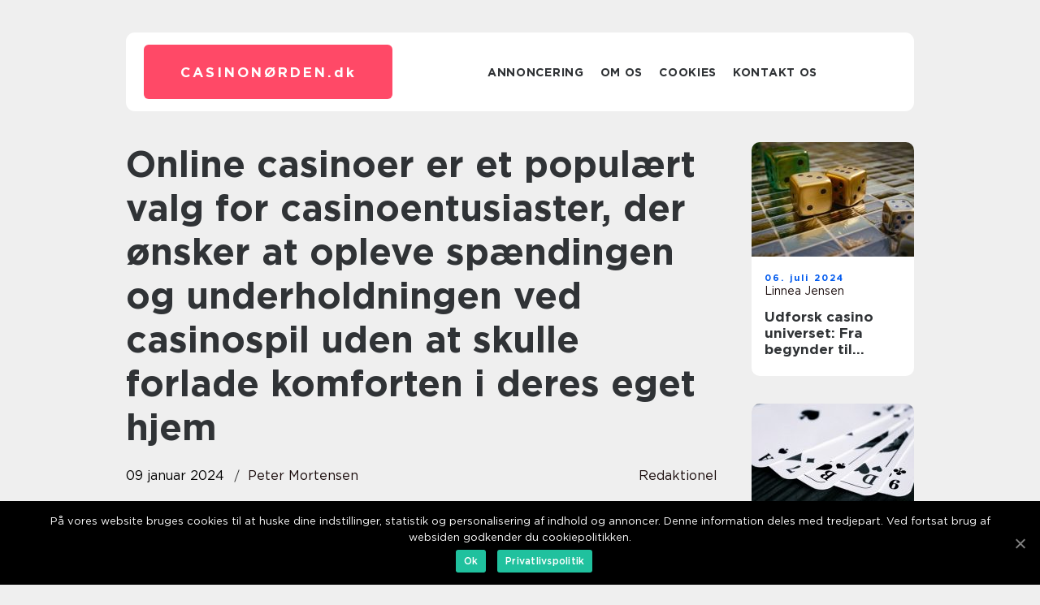

--- FILE ---
content_type: text/html; charset=UTF-8
request_url: https://xn--casinonrden-mgb.dk/online-casinoer-er-et-populaert-valg-for-casinoentusiaster-der-oensker-at-opleve-spaendingen-og-underholdningen-ved-casinospil-uden-at-skulle-forlade-komforten-i-deres-eget-hjem/
body_size: 13710
content:
<!doctype html>
<html lang="da-DK">
<head>
    <meta charset="UTF-8">
    <meta name="viewport" content="width=device-width, initial-scale=1">

    <link rel="apple-touch-icon" sizes="180x180" href="https://xn--casinonrden-mgb.dk/wp-content/themes/klikko7_04_06_2025/dest/images/favicon.png">
    <link rel="icon" type="image/png" sizes="32x32" href="https://xn--casinonrden-mgb.dk/wp-content/themes/klikko7_04_06_2025/dest/images/favicon.png">
    <link rel="icon" type="image/png" sizes="16x16" href="https://xn--casinonrden-mgb.dk/wp-content/themes/klikko7_04_06_2025/dest/images/favicon.png">
    <link href="https://xn--casinonrden-mgb.dk/wp-content/themes/klikko7_04_06_2025/dest/fonts/fonts.css" rel="stylesheet">
            <title>Online casinoer er et populært valg for casinoentusiaster, der ønsker at opleve spændingen og underholdningen ved casinospil uden at skulle forlade komforten i deres eget hjem</title>
    <meta name='robots' content='index, follow' />

	<!-- This site is optimized with the Yoast SEO plugin v25.3 - https://yoast.com/wordpress/plugins/seo/ -->
	<meta name="description" content="Lær alt om online casinoer og deres udvikling gennem historien i denne dybdegående artikel. Opdag hvad der gør et pålideligt online casino, udforsk spiludvalget og få tips til at vælge det bedste casino for dig. Læs mere her!" />
	<link rel="canonical" href="https://xn--casinonrden-mgb.dk/online-casinoer-er-et-populaert-valg-for-casinoentusiaster-der-oensker-at-opleve-spaendingen-og-underholdningen-ved-casinospil-uden-at-skulle-forlade-komforten-i-deres-eget-hjem/" />
	<meta property="og:locale" content="da_DK" />
	<meta property="og:type" content="article" />
	<meta property="og:title" content="Online Casinoer: En dybdegående guide til casino spil | Blog om casino og spil" />
	<meta property="og:description" content="Lær alt om online casinoer og deres udvikling gennem historien i denne dybdegående artikel. Opdag hvad der gør et pålideligt online casino, udforsk spiludvalget og få tips til at vælge det bedste casino for dig. Læs mere her!" />
	<meta property="og:url" content="https://xn--casinonrden-mgb.dk/online-casinoer-er-et-populaert-valg-for-casinoentusiaster-der-oensker-at-opleve-spaendingen-og-underholdningen-ved-casinospil-uden-at-skulle-forlade-komforten-i-deres-eget-hjem/" />
	<meta property="og:site_name" content="Sjov og spænding med online spil" />
	<meta property="article:published_time" content="2024-01-09T01:01:49+00:00" />
	<meta property="article:modified_time" content="2025-08-15T10:17:30+00:00" />
	<meta property="og:image" content="https://xn--casinonrden-mgb.dk/wp-content/uploads/2024/01/pixabay-1428584.jpeg" />
	<meta property="og:image:width" content="1000" />
	<meta property="og:image:height" content="666" />
	<meta property="og:image:type" content="image/jpeg" />
	<meta name="author" content="Peter Mortensen" />
	<meta name="twitter:card" content="summary_large_image" />
	<script type="application/ld+json" class="yoast-schema-graph">{"@context":"https://schema.org","@graph":[{"@type":"WebPage","@id":"https://xn--casinonrden-mgb.dk/online-casinoer-er-et-populaert-valg-for-casinoentusiaster-der-oensker-at-opleve-spaendingen-og-underholdningen-ved-casinospil-uden-at-skulle-forlade-komforten-i-deres-eget-hjem/","url":"https://xn--casinonrden-mgb.dk/online-casinoer-er-et-populaert-valg-for-casinoentusiaster-der-oensker-at-opleve-spaendingen-og-underholdningen-ved-casinospil-uden-at-skulle-forlade-komforten-i-deres-eget-hjem/","name":"Online Casinoer: En dybdegående guide til casino spil | Blog om casino og spil","isPartOf":{"@id":"https://xn--casinonrden-mgb.dk/#website"},"primaryImageOfPage":{"@id":"https://xn--casinonrden-mgb.dk/online-casinoer-er-et-populaert-valg-for-casinoentusiaster-der-oensker-at-opleve-spaendingen-og-underholdningen-ved-casinospil-uden-at-skulle-forlade-komforten-i-deres-eget-hjem/#primaryimage"},"image":{"@id":"https://xn--casinonrden-mgb.dk/online-casinoer-er-et-populaert-valg-for-casinoentusiaster-der-oensker-at-opleve-spaendingen-og-underholdningen-ved-casinospil-uden-at-skulle-forlade-komforten-i-deres-eget-hjem/#primaryimage"},"thumbnailUrl":"https://xn--casinonrden-mgb.dk/wp-content/uploads/2024/01/pixabay-1428584.jpeg","datePublished":"2024-01-09T01:01:49+00:00","dateModified":"2025-08-15T10:17:30+00:00","author":{"@id":"https://xn--casinonrden-mgb.dk/#/schema/person/c2005ec995469e2ea10cbb7ddd0e2f46"},"description":"Lær alt om online casinoer og deres udvikling gennem historien i denne dybdegående artikel. Opdag hvad der gør et pålideligt online casino, udforsk spiludvalget og få tips til at vælge det bedste casino for dig. Læs mere her!","breadcrumb":{"@id":"https://xn--casinonrden-mgb.dk/online-casinoer-er-et-populaert-valg-for-casinoentusiaster-der-oensker-at-opleve-spaendingen-og-underholdningen-ved-casinospil-uden-at-skulle-forlade-komforten-i-deres-eget-hjem/#breadcrumb"},"inLanguage":"da-DK","potentialAction":[{"@type":"ReadAction","target":["https://xn--casinonrden-mgb.dk/online-casinoer-er-et-populaert-valg-for-casinoentusiaster-der-oensker-at-opleve-spaendingen-og-underholdningen-ved-casinospil-uden-at-skulle-forlade-komforten-i-deres-eget-hjem/"]}]},{"@type":"ImageObject","inLanguage":"da-DK","@id":"https://xn--casinonrden-mgb.dk/online-casinoer-er-et-populaert-valg-for-casinoentusiaster-der-oensker-at-opleve-spaendingen-og-underholdningen-ved-casinospil-uden-at-skulle-forlade-komforten-i-deres-eget-hjem/#primaryimage","url":"https://xn--casinonrden-mgb.dk/wp-content/uploads/2024/01/pixabay-1428584.jpeg","contentUrl":"https://xn--casinonrden-mgb.dk/wp-content/uploads/2024/01/pixabay-1428584.jpeg","width":1000,"height":666},{"@type":"BreadcrumbList","@id":"https://xn--casinonrden-mgb.dk/online-casinoer-er-et-populaert-valg-for-casinoentusiaster-der-oensker-at-opleve-spaendingen-og-underholdningen-ved-casinospil-uden-at-skulle-forlade-komforten-i-deres-eget-hjem/#breadcrumb","itemListElement":[{"@type":"ListItem","position":1,"name":"Hjem","item":"https://xn--casinonrden-mgb.dk/"},{"@type":"ListItem","position":2,"name":"Online casinoer er et populært valg for casinoentusiaster, der ønsker at opleve spændingen og underholdningen ved casinospil uden at skulle forlade komforten i deres eget hjem"}]},{"@type":"WebSite","@id":"https://xn--casinonrden-mgb.dk/#website","url":"https://xn--casinonrden-mgb.dk/","name":"Sjov og spænding med online spil","description":"Få sjov og spænding med vores udvalg af underholdende online spil.","potentialAction":[{"@type":"SearchAction","target":{"@type":"EntryPoint","urlTemplate":"https://xn--casinonrden-mgb.dk/?s={search_term_string}"},"query-input":{"@type":"PropertyValueSpecification","valueRequired":true,"valueName":"search_term_string"}}],"inLanguage":"da-DK"},{"@type":"Person","@id":"https://xn--casinonrden-mgb.dk/#/schema/person/c2005ec995469e2ea10cbb7ddd0e2f46","name":"Peter Mortensen","image":{"@type":"ImageObject","inLanguage":"da-DK","@id":"https://xn--casinonrden-mgb.dk/#/schema/person/image/","url":"https://secure.gravatar.com/avatar/3533387db6842180ab9026a4bdc4b47c19cc2438cc5a3f31ca5581bc23fd3a1e?s=96&d=mm&r=g","contentUrl":"https://secure.gravatar.com/avatar/3533387db6842180ab9026a4bdc4b47c19cc2438cc5a3f31ca5581bc23fd3a1e?s=96&d=mm&r=g","caption":"Peter Mortensen"},"url":"https://xn--casinonrden-mgb.dk/author/peter_mortensen/"}]}</script>
	<!-- / Yoast SEO plugin. -->


<link rel="alternate" type="application/rss+xml" title="Sjov og spænding med online spil &raquo; Online casinoer er et populært valg for casinoentusiaster, der ønsker at opleve spændingen og underholdningen ved casinospil uden at skulle forlade komforten i deres eget hjem-kommentar-feed" href="https://xn--casinonrden-mgb.dk/online-casinoer-er-et-populaert-valg-for-casinoentusiaster-der-oensker-at-opleve-spaendingen-og-underholdningen-ved-casinospil-uden-at-skulle-forlade-komforten-i-deres-eget-hjem/feed/" />
<link rel="alternate" title="oEmbed (JSON)" type="application/json+oembed" href="https://xn--casinonrden-mgb.dk/wp-json/oembed/1.0/embed?url=https%3A%2F%2Fxn--casinonrden-mgb.dk%2Fonline-casinoer-er-et-populaert-valg-for-casinoentusiaster-der-oensker-at-opleve-spaendingen-og-underholdningen-ved-casinospil-uden-at-skulle-forlade-komforten-i-deres-eget-hjem%2F" />
<link rel="alternate" title="oEmbed (XML)" type="text/xml+oembed" href="https://xn--casinonrden-mgb.dk/wp-json/oembed/1.0/embed?url=https%3A%2F%2Fxn--casinonrden-mgb.dk%2Fonline-casinoer-er-et-populaert-valg-for-casinoentusiaster-der-oensker-at-opleve-spaendingen-og-underholdningen-ved-casinospil-uden-at-skulle-forlade-komforten-i-deres-eget-hjem%2F&#038;format=xml" />
<style id='wp-img-auto-sizes-contain-inline-css' type='text/css'>
img:is([sizes=auto i],[sizes^="auto," i]){contain-intrinsic-size:3000px 1500px}
/*# sourceURL=wp-img-auto-sizes-contain-inline-css */
</style>
<style id='wp-emoji-styles-inline-css' type='text/css'>

	img.wp-smiley, img.emoji {
		display: inline !important;
		border: none !important;
		box-shadow: none !important;
		height: 1em !important;
		width: 1em !important;
		margin: 0 0.07em !important;
		vertical-align: -0.1em !important;
		background: none !important;
		padding: 0 !important;
	}
/*# sourceURL=wp-emoji-styles-inline-css */
</style>
<style id='wp-block-library-inline-css' type='text/css'>
:root{--wp-block-synced-color:#7a00df;--wp-block-synced-color--rgb:122,0,223;--wp-bound-block-color:var(--wp-block-synced-color);--wp-editor-canvas-background:#ddd;--wp-admin-theme-color:#007cba;--wp-admin-theme-color--rgb:0,124,186;--wp-admin-theme-color-darker-10:#006ba1;--wp-admin-theme-color-darker-10--rgb:0,107,160.5;--wp-admin-theme-color-darker-20:#005a87;--wp-admin-theme-color-darker-20--rgb:0,90,135;--wp-admin-border-width-focus:2px}@media (min-resolution:192dpi){:root{--wp-admin-border-width-focus:1.5px}}.wp-element-button{cursor:pointer}:root .has-very-light-gray-background-color{background-color:#eee}:root .has-very-dark-gray-background-color{background-color:#313131}:root .has-very-light-gray-color{color:#eee}:root .has-very-dark-gray-color{color:#313131}:root .has-vivid-green-cyan-to-vivid-cyan-blue-gradient-background{background:linear-gradient(135deg,#00d084,#0693e3)}:root .has-purple-crush-gradient-background{background:linear-gradient(135deg,#34e2e4,#4721fb 50%,#ab1dfe)}:root .has-hazy-dawn-gradient-background{background:linear-gradient(135deg,#faaca8,#dad0ec)}:root .has-subdued-olive-gradient-background{background:linear-gradient(135deg,#fafae1,#67a671)}:root .has-atomic-cream-gradient-background{background:linear-gradient(135deg,#fdd79a,#004a59)}:root .has-nightshade-gradient-background{background:linear-gradient(135deg,#330968,#31cdcf)}:root .has-midnight-gradient-background{background:linear-gradient(135deg,#020381,#2874fc)}:root{--wp--preset--font-size--normal:16px;--wp--preset--font-size--huge:42px}.has-regular-font-size{font-size:1em}.has-larger-font-size{font-size:2.625em}.has-normal-font-size{font-size:var(--wp--preset--font-size--normal)}.has-huge-font-size{font-size:var(--wp--preset--font-size--huge)}.has-text-align-center{text-align:center}.has-text-align-left{text-align:left}.has-text-align-right{text-align:right}.has-fit-text{white-space:nowrap!important}#end-resizable-editor-section{display:none}.aligncenter{clear:both}.items-justified-left{justify-content:flex-start}.items-justified-center{justify-content:center}.items-justified-right{justify-content:flex-end}.items-justified-space-between{justify-content:space-between}.screen-reader-text{border:0;clip-path:inset(50%);height:1px;margin:-1px;overflow:hidden;padding:0;position:absolute;width:1px;word-wrap:normal!important}.screen-reader-text:focus{background-color:#ddd;clip-path:none;color:#444;display:block;font-size:1em;height:auto;left:5px;line-height:normal;padding:15px 23px 14px;text-decoration:none;top:5px;width:auto;z-index:100000}html :where(.has-border-color){border-style:solid}html :where([style*=border-top-color]){border-top-style:solid}html :where([style*=border-right-color]){border-right-style:solid}html :where([style*=border-bottom-color]){border-bottom-style:solid}html :where([style*=border-left-color]){border-left-style:solid}html :where([style*=border-width]){border-style:solid}html :where([style*=border-top-width]){border-top-style:solid}html :where([style*=border-right-width]){border-right-style:solid}html :where([style*=border-bottom-width]){border-bottom-style:solid}html :where([style*=border-left-width]){border-left-style:solid}html :where(img[class*=wp-image-]){height:auto;max-width:100%}:where(figure){margin:0 0 1em}html :where(.is-position-sticky){--wp-admin--admin-bar--position-offset:var(--wp-admin--admin-bar--height,0px)}@media screen and (max-width:600px){html :where(.is-position-sticky){--wp-admin--admin-bar--position-offset:0px}}

/*# sourceURL=wp-block-library-inline-css */
</style><style id='global-styles-inline-css' type='text/css'>
:root{--wp--preset--aspect-ratio--square: 1;--wp--preset--aspect-ratio--4-3: 4/3;--wp--preset--aspect-ratio--3-4: 3/4;--wp--preset--aspect-ratio--3-2: 3/2;--wp--preset--aspect-ratio--2-3: 2/3;--wp--preset--aspect-ratio--16-9: 16/9;--wp--preset--aspect-ratio--9-16: 9/16;--wp--preset--color--black: #000000;--wp--preset--color--cyan-bluish-gray: #abb8c3;--wp--preset--color--white: #ffffff;--wp--preset--color--pale-pink: #f78da7;--wp--preset--color--vivid-red: #cf2e2e;--wp--preset--color--luminous-vivid-orange: #ff6900;--wp--preset--color--luminous-vivid-amber: #fcb900;--wp--preset--color--light-green-cyan: #7bdcb5;--wp--preset--color--vivid-green-cyan: #00d084;--wp--preset--color--pale-cyan-blue: #8ed1fc;--wp--preset--color--vivid-cyan-blue: #0693e3;--wp--preset--color--vivid-purple: #9b51e0;--wp--preset--gradient--vivid-cyan-blue-to-vivid-purple: linear-gradient(135deg,rgb(6,147,227) 0%,rgb(155,81,224) 100%);--wp--preset--gradient--light-green-cyan-to-vivid-green-cyan: linear-gradient(135deg,rgb(122,220,180) 0%,rgb(0,208,130) 100%);--wp--preset--gradient--luminous-vivid-amber-to-luminous-vivid-orange: linear-gradient(135deg,rgb(252,185,0) 0%,rgb(255,105,0) 100%);--wp--preset--gradient--luminous-vivid-orange-to-vivid-red: linear-gradient(135deg,rgb(255,105,0) 0%,rgb(207,46,46) 100%);--wp--preset--gradient--very-light-gray-to-cyan-bluish-gray: linear-gradient(135deg,rgb(238,238,238) 0%,rgb(169,184,195) 100%);--wp--preset--gradient--cool-to-warm-spectrum: linear-gradient(135deg,rgb(74,234,220) 0%,rgb(151,120,209) 20%,rgb(207,42,186) 40%,rgb(238,44,130) 60%,rgb(251,105,98) 80%,rgb(254,248,76) 100%);--wp--preset--gradient--blush-light-purple: linear-gradient(135deg,rgb(255,206,236) 0%,rgb(152,150,240) 100%);--wp--preset--gradient--blush-bordeaux: linear-gradient(135deg,rgb(254,205,165) 0%,rgb(254,45,45) 50%,rgb(107,0,62) 100%);--wp--preset--gradient--luminous-dusk: linear-gradient(135deg,rgb(255,203,112) 0%,rgb(199,81,192) 50%,rgb(65,88,208) 100%);--wp--preset--gradient--pale-ocean: linear-gradient(135deg,rgb(255,245,203) 0%,rgb(182,227,212) 50%,rgb(51,167,181) 100%);--wp--preset--gradient--electric-grass: linear-gradient(135deg,rgb(202,248,128) 0%,rgb(113,206,126) 100%);--wp--preset--gradient--midnight: linear-gradient(135deg,rgb(2,3,129) 0%,rgb(40,116,252) 100%);--wp--preset--font-size--small: 13px;--wp--preset--font-size--medium: 20px;--wp--preset--font-size--large: 36px;--wp--preset--font-size--x-large: 42px;--wp--preset--spacing--20: 0.44rem;--wp--preset--spacing--30: 0.67rem;--wp--preset--spacing--40: 1rem;--wp--preset--spacing--50: 1.5rem;--wp--preset--spacing--60: 2.25rem;--wp--preset--spacing--70: 3.38rem;--wp--preset--spacing--80: 5.06rem;--wp--preset--shadow--natural: 6px 6px 9px rgba(0, 0, 0, 0.2);--wp--preset--shadow--deep: 12px 12px 50px rgba(0, 0, 0, 0.4);--wp--preset--shadow--sharp: 6px 6px 0px rgba(0, 0, 0, 0.2);--wp--preset--shadow--outlined: 6px 6px 0px -3px rgb(255, 255, 255), 6px 6px rgb(0, 0, 0);--wp--preset--shadow--crisp: 6px 6px 0px rgb(0, 0, 0);}:where(.is-layout-flex){gap: 0.5em;}:where(.is-layout-grid){gap: 0.5em;}body .is-layout-flex{display: flex;}.is-layout-flex{flex-wrap: wrap;align-items: center;}.is-layout-flex > :is(*, div){margin: 0;}body .is-layout-grid{display: grid;}.is-layout-grid > :is(*, div){margin: 0;}:where(.wp-block-columns.is-layout-flex){gap: 2em;}:where(.wp-block-columns.is-layout-grid){gap: 2em;}:where(.wp-block-post-template.is-layout-flex){gap: 1.25em;}:where(.wp-block-post-template.is-layout-grid){gap: 1.25em;}.has-black-color{color: var(--wp--preset--color--black) !important;}.has-cyan-bluish-gray-color{color: var(--wp--preset--color--cyan-bluish-gray) !important;}.has-white-color{color: var(--wp--preset--color--white) !important;}.has-pale-pink-color{color: var(--wp--preset--color--pale-pink) !important;}.has-vivid-red-color{color: var(--wp--preset--color--vivid-red) !important;}.has-luminous-vivid-orange-color{color: var(--wp--preset--color--luminous-vivid-orange) !important;}.has-luminous-vivid-amber-color{color: var(--wp--preset--color--luminous-vivid-amber) !important;}.has-light-green-cyan-color{color: var(--wp--preset--color--light-green-cyan) !important;}.has-vivid-green-cyan-color{color: var(--wp--preset--color--vivid-green-cyan) !important;}.has-pale-cyan-blue-color{color: var(--wp--preset--color--pale-cyan-blue) !important;}.has-vivid-cyan-blue-color{color: var(--wp--preset--color--vivid-cyan-blue) !important;}.has-vivid-purple-color{color: var(--wp--preset--color--vivid-purple) !important;}.has-black-background-color{background-color: var(--wp--preset--color--black) !important;}.has-cyan-bluish-gray-background-color{background-color: var(--wp--preset--color--cyan-bluish-gray) !important;}.has-white-background-color{background-color: var(--wp--preset--color--white) !important;}.has-pale-pink-background-color{background-color: var(--wp--preset--color--pale-pink) !important;}.has-vivid-red-background-color{background-color: var(--wp--preset--color--vivid-red) !important;}.has-luminous-vivid-orange-background-color{background-color: var(--wp--preset--color--luminous-vivid-orange) !important;}.has-luminous-vivid-amber-background-color{background-color: var(--wp--preset--color--luminous-vivid-amber) !important;}.has-light-green-cyan-background-color{background-color: var(--wp--preset--color--light-green-cyan) !important;}.has-vivid-green-cyan-background-color{background-color: var(--wp--preset--color--vivid-green-cyan) !important;}.has-pale-cyan-blue-background-color{background-color: var(--wp--preset--color--pale-cyan-blue) !important;}.has-vivid-cyan-blue-background-color{background-color: var(--wp--preset--color--vivid-cyan-blue) !important;}.has-vivid-purple-background-color{background-color: var(--wp--preset--color--vivid-purple) !important;}.has-black-border-color{border-color: var(--wp--preset--color--black) !important;}.has-cyan-bluish-gray-border-color{border-color: var(--wp--preset--color--cyan-bluish-gray) !important;}.has-white-border-color{border-color: var(--wp--preset--color--white) !important;}.has-pale-pink-border-color{border-color: var(--wp--preset--color--pale-pink) !important;}.has-vivid-red-border-color{border-color: var(--wp--preset--color--vivid-red) !important;}.has-luminous-vivid-orange-border-color{border-color: var(--wp--preset--color--luminous-vivid-orange) !important;}.has-luminous-vivid-amber-border-color{border-color: var(--wp--preset--color--luminous-vivid-amber) !important;}.has-light-green-cyan-border-color{border-color: var(--wp--preset--color--light-green-cyan) !important;}.has-vivid-green-cyan-border-color{border-color: var(--wp--preset--color--vivid-green-cyan) !important;}.has-pale-cyan-blue-border-color{border-color: var(--wp--preset--color--pale-cyan-blue) !important;}.has-vivid-cyan-blue-border-color{border-color: var(--wp--preset--color--vivid-cyan-blue) !important;}.has-vivid-purple-border-color{border-color: var(--wp--preset--color--vivid-purple) !important;}.has-vivid-cyan-blue-to-vivid-purple-gradient-background{background: var(--wp--preset--gradient--vivid-cyan-blue-to-vivid-purple) !important;}.has-light-green-cyan-to-vivid-green-cyan-gradient-background{background: var(--wp--preset--gradient--light-green-cyan-to-vivid-green-cyan) !important;}.has-luminous-vivid-amber-to-luminous-vivid-orange-gradient-background{background: var(--wp--preset--gradient--luminous-vivid-amber-to-luminous-vivid-orange) !important;}.has-luminous-vivid-orange-to-vivid-red-gradient-background{background: var(--wp--preset--gradient--luminous-vivid-orange-to-vivid-red) !important;}.has-very-light-gray-to-cyan-bluish-gray-gradient-background{background: var(--wp--preset--gradient--very-light-gray-to-cyan-bluish-gray) !important;}.has-cool-to-warm-spectrum-gradient-background{background: var(--wp--preset--gradient--cool-to-warm-spectrum) !important;}.has-blush-light-purple-gradient-background{background: var(--wp--preset--gradient--blush-light-purple) !important;}.has-blush-bordeaux-gradient-background{background: var(--wp--preset--gradient--blush-bordeaux) !important;}.has-luminous-dusk-gradient-background{background: var(--wp--preset--gradient--luminous-dusk) !important;}.has-pale-ocean-gradient-background{background: var(--wp--preset--gradient--pale-ocean) !important;}.has-electric-grass-gradient-background{background: var(--wp--preset--gradient--electric-grass) !important;}.has-midnight-gradient-background{background: var(--wp--preset--gradient--midnight) !important;}.has-small-font-size{font-size: var(--wp--preset--font-size--small) !important;}.has-medium-font-size{font-size: var(--wp--preset--font-size--medium) !important;}.has-large-font-size{font-size: var(--wp--preset--font-size--large) !important;}.has-x-large-font-size{font-size: var(--wp--preset--font-size--x-large) !important;}
/*# sourceURL=global-styles-inline-css */
</style>

<style id='classic-theme-styles-inline-css' type='text/css'>
/*! This file is auto-generated */
.wp-block-button__link{color:#fff;background-color:#32373c;border-radius:9999px;box-shadow:none;text-decoration:none;padding:calc(.667em + 2px) calc(1.333em + 2px);font-size:1.125em}.wp-block-file__button{background:#32373c;color:#fff;text-decoration:none}
/*# sourceURL=/wp-includes/css/classic-themes.min.css */
</style>
<link rel='stylesheet' id='custom-theme-style-css' href='https://xn--casinonrden-mgb.dk/wp-content/themes/klikko7_04_06_2025/style.css?ver=6.9' type='text/css' media='all' />
<link rel='stylesheet' id='main-style-css' href='https://xn--casinonrden-mgb.dk/wp-content/themes/klikko7_04_06_2025/dest/css/app.css?ver=6.9' type='text/css' media='all' />
<link rel='stylesheet' id='owl-carousel-css' href='https://xn--casinonrden-mgb.dk/wp-content/themes/klikko7_04_06_2025/dest/css/owl.carousel.min.css?ver=1' type='text/css' media='all' />
<script type="text/javascript" src="https://xn--casinonrden-mgb.dk/wp-includes/js/jquery/jquery.min.js?ver=3.7.1" id="jquery-core-js"></script>
<script type="text/javascript" src="https://xn--casinonrden-mgb.dk/wp-includes/js/jquery/jquery-migrate.min.js?ver=3.4.1" id="jquery-migrate-js"></script>
<link rel="https://api.w.org/" href="https://xn--casinonrden-mgb.dk/wp-json/" /><link rel="alternate" title="JSON" type="application/json" href="https://xn--casinonrden-mgb.dk/wp-json/wp/v2/posts/447" /><link rel="EditURI" type="application/rsd+xml" title="RSD" href="https://xn--casinonrden-mgb.dk/xmlrpc.php?rsd" />
<meta name="generator" content="WordPress 6.9" />
<link rel='shortlink' href='https://xn--casinonrden-mgb.dk/?p=447' />
<script type="text/javascript">var ajaxurl = "https://xn--casinonrden-mgb.dk/wp-admin/admin-ajax.php";</script><!-- Google Tag Manager -->
<script>(function(w,d,s,l,i){w[l]=w[l]||[];w[l].push({'gtm.start':
new Date().getTime(),event:'gtm.js'});var f=d.getElementsByTagName(s)[0],
j=d.createElement(s),dl=l!='dataLayer'?'&l='+l:'';j.async=true;j.src=
'https://www.googletagmanager.com/gtm.js?id='+i+dl;f.parentNode.insertBefore(j,f);
})(window,document,'script','dataLayer','GTM-MMC34W6K');</script>
<!-- End Google Tag Manager -->
    <script type="application/ld+json">
        {
          "@context": "https://schema.org",
          "@type": "NewsArticle",
          "mainEntityOfPage": {
            "@type": "WebPage",
            "@id": "https://xn--casinonrden-mgb.dk/online-casinoer-er-et-populaert-valg-for-casinoentusiaster-der-oensker-at-opleve-spaendingen-og-underholdningen-ved-casinospil-uden-at-skulle-forlade-komforten-i-deres-eget-hjem/"
          },
          "headline": "Online casinoer er et populært valg for casinoentusiaster, der ønsker at opleve spændingen og underholdningen ved casinospil uden at skulle forlade komforten i deres eget hjem",
          "image": "https://xn--casinonrden-mgb.dk/wp-content/uploads/2024/01/pixabay-1428584.jpeg",
          "datePublished": "2024-01-09T02:01:49+01:00",
          "dateModified":  "2025-08-15T12:17:30+02:00",
          "author": {
            "@type": "Person",
            "name": "Peter Mortensen"
          },
          "publisher": {
             "@type": "Organization",
             "name": "Sjov og spænding med online spil",
             "logo": {
                "@type": "ImageObject",
                "url": "https://xn--casinonrden-mgb.dk/wp-content/themes/klikko7_04_06_2025/dest/images/favicon.png"
             }
          }
        }

    </script>

    </head>

<body class="wp-singular post-template-default single single-post postid-447 single-format-standard wp-theme-klikko7_04_06_2025">
<!-- Google Tag Manager (noscript) -->
<noscript><iframe src="https://www.googletagmanager.com/ns.html?id=GTM-MMC34W6K"
height="0" width="0" style="display:none;visibility:hidden"></iframe></noscript>
<!-- End Google Tag Manager (noscript) --><main>
    <div class="top-banner">
        <div id="HeaderWideBanner970" class="banner wide-banner"></div>    </div>
    <div class="main-wrapper">
        <div class="left-banner-block">
            <div id="LeftSidebarScrollBanner300" class="banner"></div>        </div>
        <div class="section-body">
            <header class="header-block">
                <div class="max-width-content container-fluid">
                    <div class="header-block__wrapper">
                        <div class="header-logo__wrapper">
                            <a href="https://xn--casinonrden-mgb.dk" class="header-logo">
                                <span class="site-name">
                                    casinonørden.<span>dk</span>                                </span>
                            </a>
                        </div>

                        <div id="burger-nav" class="nav__burger">
                            <i class="burger-item"></i>
                            <i class="burger-item"></i>
                            <i class="burger-item"></i>
                        </div>

                        <div class="header-nav">
                            <div class="menu-klikko-main-menu-container"><ul id="menu-klikko-main-menu" class="menu"><li id="menu-item-514" class="menu-item menu-item-type-post_type menu-item-object-page menu-item-514"><a href="https://xn--casinonrden-mgb.dk/annoncering/">Annoncering</a></li>
<li id="menu-item-515" class="menu-item menu-item-type-post_type menu-item-object-page menu-item-515"><a href="https://xn--casinonrden-mgb.dk/om-os/">Om os</a></li>
<li id="menu-item-516" class="menu-item menu-item-type-post_type menu-item-object-page menu-item-privacy-policy menu-item-516"><a rel="privacy-policy" href="https://xn--casinonrden-mgb.dk/cookies/">Cookies</a></li>
<li id="menu-item-517" class="menu-item menu-item-type-post_type menu-item-object-page menu-item-517"><a href="https://xn--casinonrden-mgb.dk/kontakt-os/">Kontakt os</a></li>
</ul></div>
                            <div class="header-nav__close">
                                <span></span>
                                <span></span>
                            </div>
                        </div>
                    </div>
                    <div class="mobile-banner-top">
                        <div id="LeftSidebarScrollBanner300" class="banner"></div>                    </div>
                </div>
            </header>

    <div class="single-blog">
        <section class="main-content">
            <div class="main-block">
                <div class="hero-content">
                    <h1>Online casinoer er et populært valg for casinoentusiaster, der ønsker at opleve spændingen og underholdningen ved casinospil uden at skulle forlade komforten i deres eget hjem</h1>
                                        <div class="hero-data">
                        <div class="card-info">
                            <div class="card-date">
                                09 januar 2024                            </div>
                            <div class="card-author">
                                <a href="https://xn--casinonrden-mgb.dk/author/peter_mortensen/">Peter Mortensen</a>                            </div>
                        </div>
                                                    <div class="card-categories">
                                <a href="https://xn--casinonrden-mgb.dk/category/redaktionel/" rel="tag">redaktionel</a>                            </div>
                                            </div>
                                            <div class="main-content__image">
                            <img width="728" height="475" src="https://xn--casinonrden-mgb.dk/wp-content/uploads/2024/01/pixabay-1428584-728x475.jpeg" class="attachment-front-large size-front-large" alt="" decoding="async" fetchpriority="high" />                        </div>
                                        <div class="main-content__text">
                                                <p>Med det stadigt stigende antal online casinoer på markedet kan det dog være overvældende at navigere i denne digitale verden. I denne artikel vil vi give en dybdegående og informativ præsentation af online casinoer samt give en historisk gennemgang af, hvordan de har udviklet sig over tid.</p>
<h2>Præsentation af online casinoer: Hvad du skal vide</h2>
<p>Online casinoer er virtuelle platforme, der giver spillere mulighed for at spille et bredt udvalg af casinospil, herunder spilleautomater, blackjack, roulette, poker og meget mere. For spillere, der aldrig har prøvet et online casino før, kan det være nyttigt at forstå, hvad de kan forvente og hvad der er vigtigt at vide, før de begynder at spille.</p>
<p>En vigtig faktor at overveje er valget af et pålideligt og sikkert online casino. Spillere bør altid vælge licenserede og regulerede online casinoer for at sikre fair spil samt beskyttelse af personlige og økonomiske oplysninger. Det er også værd at undersøge casinoets ry og læse anmeldelser fra andre spillere for at få et indtryk af dets pålidelighed og kvalitet.</p>
<p>Når det kommer til spiludvalget, er variation og kvalitet afgørende. Et godt online casino vil tilbyde et bredt udvalg af spil fra førende spiludviklere som NetEnt, Microgaming og Playtech. Spillere bør også være opmærksomme på casinoets bonusser og kampagner, da disse kan øge deres spiloplevelse og give dem mulighed for at vinde større gevinster.</p>
<p>En nøglekomponent i et online casino er brugervenligheden. Et godt designet casino vil være nemt at navigere og have en intuitiv brugergrænseflade, der gør det let for spillere at finde deres foretrukne spil og udføre handlinger som ind- og udbetalinger uden besvær.</p>
<h2>Historisk gennemgang af online casinoer: Fra begyndelsen til nutiden</h2>
<p>
                         <picture><source srcset="https://wsnonline.dk/storage/image-gallery-images/pixabay-2717426.webp" type="image/webp"><source srcset="https://wsnonline.dk/storage/image-gallery-images/pixabay-2717426.webp" type="image/png"><img decoding="async" style="max-width: 400px!important; height: auto!important;display: block!important; margin-left: auto!important; margin-right: auto!important;" src="https://wsnonline.dk/storage/image-gallery-images/pixabay-2717426.png" alt="casino">
                         </picture></p>
<p>Online casinoer har en spændende historie bag sig, der strækker sig tilbage til midten af 1990&#8217;erne. Den første licenserede online casino-software blev udviklet af Microgaming i 1994. Dette banede vejen for oprettelsen af det første online casino, som åbnede året efter. På dette tidspunkt begyndte spillere at få adgang til casinospil via deres computere.</p>
<p>I løbet af de følgende år blev teknologien forbedret, og flere online casinoer blev lanceret. Mange af disse casinoer blev drevet af softwareudbydere som Microgaming, Playtech og NetEnt, der fortsat er store spillere i branchen den dag i dag. Samtidig fik online casinoer også mulighed for at tilbyde live dealer-spil, hvor spillere kunne spille mod rigtige dealere via livestreaming.</p>
<p>I dag er online casinoer blevet mere sofistikerede og tilbyder en bred vifte af funktioner og spil. Mobile casinoer, der giver spillere mulighed for at spille på deres smartphones og tablets, er blevet ekstremt populære. Teknologier som virtual reality (VR) og augmented reality (AR) er også blevet implementeret i visse online casinoer, hvilket giver spillere en endnu mere realistisk casinooplevelse.</p>
<h2>Featured Snippet-struktur og indsættelse af videoer</h2>
<p>For at øge sandsynligheden for at blive vist som et featured snippet på Google søgninger er det vigtigt at strukturere teksten i sektioner med tydelige overskrifter. Dette gør det lettere for Google at forstå indholdet og vise det som et &#8220;snippet&#8221; øverst på søgeresultaterne. Her er en anbefalet struktur:</p>
<h2>Online Casinoer: En dybdegående præsentation</h2>
<h2>Hvad er online casinoer?</h2>
<p>&#8211; Definition af online casinoer og deres formål</p>
<p>&#8211; Vigtige overvejelser for nye spillere</p>
<h2>Valg af et pålideligt online casino</h2>
<p>&#8211; Licens og regulering</p>
<p>&#8211; Reputationsvurdering og brugeranmeldelser</p>
<h2>Spiludvalg og kvalitet</h2>
<p>&#8211; Populære spiludviklere</p>
<p>&#8211; Bonusser og kampagner</p>
<h2>Brugervenlighed og design</h2>
<p>&#8211; Navigationsvenligt interface</p>
<p>&#8211; Vigtige funktioner og nem adgang til spil</p>
<h2>Historien om online casinoer</h2>
<p>&#8211; Første online casino og softwareudvikling</p>
<p>&#8211; Fremkomsten af live dealer-spil</p>
<p>&#8211; Moderne teknologier og trends</p>
<h2>Featured Snippet-optimering</h2>
<p>&#8211; Struktureret tekst med tydelige overskrifter</p>
<p>&#8211; Brug af bullet points til nøgleoplysninger</p>
<p><span style="width:560px;height:315px;display:block;margin:20px auto 40px;" class="fx-youtube-iframe-box"><br />
                                <iframe style="display:block;margin:auto;border: unset;" width="560" height="315" src="https://www.youtube.com/embed/ObDAXqg9O3U"
                                            title="online casinos" frameborder="0"
                                            allow="accelerometer; autoplay; clipboard-write; encrypted-media; gyroscope; picture-in-picture; web-share" allowfullscreen><br />
                                </iframe><br />
                            </span></p>
<p>Afslutningsvis kan det være interessant for læserne at se en eller flere videoer relateret til online casinoer. Disse videoer kan præsentere forskellige aspekter af online casinospil, såsom gameplay, bonusfunktioner eller eksklusive tilbud. Ved at indsætte videoer som en ekstra medieform kan dette tilføje værdi og interaktivitet til artiklen.</p>
<p>I det store og hele er online casinoer en fantastisk mulighed for casinospillere, der søger en bekvem og spændende spiloplevelse. Ved at vælge et pålideligt casino, udforske det store spiludvalg og tage hensyn til brugervenligheden kan spillere nyde en unik casinooplevelse inden for rammerne af deres eget hjem eller på farten via deres mobile enheder.</p>
<div class="schema-faq-wrapper">
<h2 style="text-align: center; margin-bottom: 20px;"><span style="border: 1px solid black; padding: 10px 50px;">FAQ</span><br />
		</h2>
<div itemscope itemtype="https://schema.org/FAQPage" style="border: 1px solid black; padding: 20px;">
<div itemscope itemprop="mainEntity" itemtype="https://schema.org/Question">
<h3><span itemprop="name">Hvad er vigtigst at overveje, når man vælger et online casino?</span></h3>
<div itemscope itemprop="acceptedAnswer" itemtype="https://schema.org/Answer">
<div itemprop="text">Det er vigtigt at vælge et licenseret og reguleret online casino for at sikre fair spil og beskyttelse af personlige oplysninger. Det anbefales også at læse anmeldelser for at vurdere casinoets pålidelighed og kvalitet.</div>
</p></div>
</p></div>
<div itemscope itemprop="mainEntity" itemtype="https://schema.org/Question">
<h3><span itemprop="name">Hvordan har online casinoer udviklet sig over tid?</span></h3>
<div itemscope itemprop="acceptedAnswer" itemtype="https://schema.org/Answer">
<div itemprop="text">Online casinoer startede i midten af 1990erne og har siden udviklet sig i takt med teknologiens fremskridt. Fra grundlæggende casinospil på computere blev der introduceret live dealer-spil og senere mobile casinoer. Moderne teknologier som virtual reality og augmented reality er også blevet implementeret i visse online casinoer.</div>
</p></div>
</p></div>
<div itemscope itemprop="mainEntity" itemtype="https://schema.org/Question">
<h3><span itemprop="name">Hvilke casino spiludviklere er værd at holde øje med?</span></h3>
<div itemscope itemprop="acceptedAnswer" itemtype="https://schema.org/Answer">
<div itemprop="text">Nogle af de mest populære og respekterede spiludviklere i online casinoindustrien inkluderer Microgaming, NetEnt og Playtech. Disse udviklere er kendt for at levere høj kvalitet, underholdende og varierede spil til casinoentusiaster.</div>
</p></div>
</p></div>
</p></div>
</p></div>
                        
    <div class="section-sitemap">
        <a href="https://xn--casinonrden-mgb.dk/sitemap/" class="sitemap-title">
            Få læst flere indlæg her        </a>
    </div>

                        </div>
                    <div class="inner-content-banner middle">
    <div id="BodyMiddleWideBanner728" class="banner banner-m"></div>
    <div id="BodyMiddleMobileBanner320" class="banner banner-s"></div>
</div>                </div>
            </div>
            <aside class="sidebar-block">
                
<div class="sidebar-post">
            <div class="sidebar-post__item">
            <a href="https://xn--casinonrden-mgb.dk/udforsk-casino-universet-fra-begynder-til-vinder/" class="post-thumbnail">
                <img width="200" height="141" src="https://xn--casinonrden-mgb.dk/wp-content/uploads/2024/07/pixabay-2025648-200x141.jpeg" class="attachment-sidebar-image size-sidebar-image" alt="" decoding="async" />            </a>
            <div class="sidebar-post__body">
                
    <div class="card-footer">
        <span class="card-footer__time">
            06. juli 2024        </span>
        <span class="card-footer__author">
            <a href="https://xn--casinonrden-mgb.dk/author/linnea_jensen/">Linnea Jensen</a>        </span>
    </div>

                    <a href="https://xn--casinonrden-mgb.dk/udforsk-casino-universet-fra-begynder-til-vinder/">
                    <h3 class="short-title">Udforsk casino universet: Fra begynder til vinder</h3>
                </a>
            </div>
        </div>
                <div class="sidebar-post__item">
            <a href="https://xn--casinonrden-mgb.dk/casino-dansk-en-dybdegaaende-analyse-af-casino-og-spil/" class="post-thumbnail">
                <img width="200" height="141" src="https://xn--casinonrden-mgb.dk/wp-content/uploads/2024/01/pixabay-766106-1-200x141.jpeg" class="attachment-sidebar-image size-sidebar-image" alt="" decoding="async" />            </a>
            <div class="sidebar-post__body">
                
    <div class="card-footer">
        <span class="card-footer__time">
            18. januar 2024        </span>
        <span class="card-footer__author">
            <a href="https://xn--casinonrden-mgb.dk/author/peter_mortensen/">Peter Mortensen</a>        </span>
    </div>

                    <a href="https://xn--casinonrden-mgb.dk/casino-dansk-en-dybdegaaende-analyse-af-casino-og-spil/">
                    <h3 class="short-title">Casino dansk: En dybdegående analyse af casino og spil</h3>
                </a>
            </div>
        </div>
                <div class="sidebar-post__item">
            <a href="https://xn--casinonrden-mgb.dk/casino-danske-en-dybdegaaende-guide-til-casino-spil/" class="post-thumbnail">
                <img width="200" height="141" src="https://xn--casinonrden-mgb.dk/wp-content/uploads/2024/01/pixabay-1228728-200x141.jpeg" class="attachment-sidebar-image size-sidebar-image" alt="" decoding="async" srcset="https://xn--casinonrden-mgb.dk/wp-content/uploads/2024/01/pixabay-1228728-200x141.jpeg 200w, https://xn--casinonrden-mgb.dk/wp-content/uploads/2024/01/pixabay-1228728-300x210.jpeg 300w, https://xn--casinonrden-mgb.dk/wp-content/uploads/2024/01/pixabay-1228728-640x448.jpeg 640w, https://xn--casinonrden-mgb.dk/wp-content/uploads/2024/01/pixabay-1228728-768x538.jpeg 768w, https://xn--casinonrden-mgb.dk/wp-content/uploads/2024/01/pixabay-1228728.jpeg 1000w" sizes="(max-width: 200px) 100vw, 200px" />            </a>
            <div class="sidebar-post__body">
                
    <div class="card-footer">
        <span class="card-footer__time">
            18. januar 2024        </span>
        <span class="card-footer__author">
            <a href="https://xn--casinonrden-mgb.dk/author/peter_mortensen/">Peter Mortensen</a>        </span>
    </div>

                    <a href="https://xn--casinonrden-mgb.dk/casino-danske-en-dybdegaaende-guide-til-casino-spil/">
                    <h3 class="short-title">Casino Danske: En Dybdegående Guide til Casino Spil</h3>
                </a>
            </div>
        </div>
                <div class="sidebar-banner-block">
            <div id="SidebarSquareBanner200" class="banner sidebar-banner"></div>        </div>
            <div class="sidebar-post__item">
            <a href="https://xn--casinonrden-mgb.dk/online-casino-dk-den-ultimative-guide-til-casino-spil/" class="post-thumbnail">
                <img width="200" height="141" src="https://xn--casinonrden-mgb.dk/wp-content/uploads/2024/01/pixabay-875294-200x141.jpeg" class="attachment-sidebar-image size-sidebar-image" alt="" decoding="async" />            </a>
            <div class="sidebar-post__body">
                
    <div class="card-footer">
        <span class="card-footer__time">
            18. januar 2024        </span>
        <span class="card-footer__author">
            <a href="https://xn--casinonrden-mgb.dk/author/peter_mortensen/">Peter Mortensen</a>        </span>
    </div>

                    <a href="https://xn--casinonrden-mgb.dk/online-casino-dk-den-ultimative-guide-til-casino-spil/">
                    <h3 class="short-title">Online casino dk &#8211; Den ultimative guide til casino spil</h3>
                </a>
            </div>
        </div>
                <div class="sidebar-post__item">
            <a href="https://xn--casinonrden-mgb.dk/et-tag-kunne-vaere-dansk-online-spil-en-dybdegaaende-guide-til-casino-entusiaster/" class="post-thumbnail">
                <img width="200" height="141" src="https://xn--casinonrden-mgb.dk/wp-content/uploads/2024/01/pixabay-100487-1-200x141.jpeg" class="attachment-sidebar-image size-sidebar-image" alt="" decoding="async" />            </a>
            <div class="sidebar-post__body">
                
    <div class="card-footer">
        <span class="card-footer__time">
            17. januar 2024        </span>
        <span class="card-footer__author">
            <a href="https://xn--casinonrden-mgb.dk/author/peter_mortensen/">Peter Mortensen</a>        </span>
    </div>

                    <a href="https://xn--casinonrden-mgb.dk/et-tag-kunne-vaere-dansk-online-spil-en-dybdegaaende-guide-til-casino-entusiaster/">
                    <h3 class="short-title">Et  tag kunne være: Dansk online spil: En dybdegående guide til casino-entusiaster</h3>
                </a>
            </div>
        </div>
                <div class="sidebar-post__item">
            <a href="https://xn--casinonrden-mgb.dk/danske-online-spil-en-dybdegaaende-indfoering-i-casinospilverdenen/" class="post-thumbnail">
                <img width="200" height="141" src="https://xn--casinonrden-mgb.dk/wp-content/uploads/2024/01/pixabay-161536-200x141.png" class="attachment-sidebar-image size-sidebar-image" alt="" decoding="async" />            </a>
            <div class="sidebar-post__body">
                
    <div class="card-footer">
        <span class="card-footer__time">
            17. januar 2024        </span>
        <span class="card-footer__author">
            <a href="https://xn--casinonrden-mgb.dk/author/peter_mortensen/">Peter Mortensen</a>        </span>
    </div>

                    <a href="https://xn--casinonrden-mgb.dk/danske-online-spil-en-dybdegaaende-indfoering-i-casinospilverdenen/">
                    <h3 class="short-title">Danske Online Spil: En Dybdegående Indføring i Casinospilverdenen</h3>
                </a>
            </div>
        </div>
                <div class="sidebar-post__item">
            <a href="https://xn--casinonrden-mgb.dk/dansk-spil-casino-en-dybdegaaende-gennemgang-af-danmarks-foretrukne-online-casinoplatform/" class="post-thumbnail">
                <img width="200" height="141" src="https://xn--casinonrden-mgb.dk/wp-content/uploads/2024/01/pixabay-568193-1-200x141.jpeg" class="attachment-sidebar-image size-sidebar-image" alt="" decoding="async" />            </a>
            <div class="sidebar-post__body">
                
    <div class="card-footer">
        <span class="card-footer__time">
            17. januar 2024        </span>
        <span class="card-footer__author">
            <a href="https://xn--casinonrden-mgb.dk/author/peter_mortensen/">Peter Mortensen</a>        </span>
    </div>

                    <a href="https://xn--casinonrden-mgb.dk/dansk-spil-casino-en-dybdegaaende-gennemgang-af-danmarks-foretrukne-online-casinoplatform/">
                    <h3 class="short-title">Dansk Spil Casino: En Dybdegående Gennemgang af Danmarks Foretrukne Online Casinoplatform</h3>
                </a>
            </div>
        </div>
                <div class="sidebar-post__item">
            <a href="https://xn--casinonrden-mgb.dk/casino-online-danmark-en-dybdegaaende-guide-til-casino-spillere/" class="post-thumbnail">
                <img width="200" height="141" src="https://xn--casinonrden-mgb.dk/wp-content/uploads/2024/01/pixabay-311679-200x141.png" class="attachment-sidebar-image size-sidebar-image" alt="" decoding="async" />            </a>
            <div class="sidebar-post__body">
                
    <div class="card-footer">
        <span class="card-footer__time">
            16. januar 2024        </span>
        <span class="card-footer__author">
            <a href="https://xn--casinonrden-mgb.dk/author/peter_mortensen/">Peter Mortensen</a>        </span>
    </div>

                    <a href="https://xn--casinonrden-mgb.dk/casino-online-danmark-en-dybdegaaende-guide-til-casino-spillere/">
                    <h3 class="short-title">Casino Online Danmark: En Dybdegående Guide til Casino Spillere</h3>
                </a>
            </div>
        </div>
                <div class="sidebar-post__item">
            <a href="https://xn--casinonrden-mgb.dk/casino-online-dansk-en-dybdegaaende-guide-til-casino-spil/" class="post-thumbnail">
                <img width="200" height="141" src="https://xn--casinonrden-mgb.dk/wp-content/uploads/2024/01/pixabay-839035-200x141.jpeg" class="attachment-sidebar-image size-sidebar-image" alt="" decoding="async" />            </a>
            <div class="sidebar-post__body">
                
    <div class="card-footer">
        <span class="card-footer__time">
            16. januar 2024        </span>
        <span class="card-footer__author">
            <a href="https://xn--casinonrden-mgb.dk/author/peter_mortensen/">Peter Mortensen</a>        </span>
    </div>

                    <a href="https://xn--casinonrden-mgb.dk/casino-online-dansk-en-dybdegaaende-guide-til-casino-spil/">
                    <h3 class="short-title">Casino online dansk: En dybdegående guide til casino spil</h3>
                </a>
            </div>
        </div>
                <div class="sidebar-post__item">
            <a href="https://xn--casinonrden-mgb.dk/vinder-casino-dk-en-omfattende-oversigt-over-et-populaert-online-casino/" class="post-thumbnail">
                <img width="200" height="141" src="https://xn--casinonrden-mgb.dk/wp-content/uploads/2024/01/pixabay-1249899-200x141.jpeg" class="attachment-sidebar-image size-sidebar-image" alt="" decoding="async" />            </a>
            <div class="sidebar-post__body">
                
    <div class="card-footer">
        <span class="card-footer__time">
            16. januar 2024        </span>
        <span class="card-footer__author">
            <a href="https://xn--casinonrden-mgb.dk/author/peter_mortensen/">Peter Mortensen</a>        </span>
    </div>

                    <a href="https://xn--casinonrden-mgb.dk/vinder-casino-dk-en-omfattende-oversigt-over-et-populaert-online-casino/">
                    <h3 class="short-title">VINDER CASINO DK: En Omfattende Oversigt Over Et Populært Online Casino</h3>
                </a>
            </div>
        </div>
                <div class="sidebar-post__item">
            <a href="https://xn--casinonrden-mgb.dk/dansk-casino-online-en-dybdegaaende-oversigt/" class="post-thumbnail">
                <img width="200" height="141" src="https://xn--casinonrden-mgb.dk/wp-content/uploads/2024/01/pixabay-2488089-1-200x141.jpeg" class="attachment-sidebar-image size-sidebar-image" alt="" decoding="async" />            </a>
            <div class="sidebar-post__body">
                
    <div class="card-footer">
        <span class="card-footer__time">
            15. januar 2024        </span>
        <span class="card-footer__author">
            <a href="https://xn--casinonrden-mgb.dk/author/peter_mortensen/">Peter Mortensen</a>        </span>
    </div>

                    <a href="https://xn--casinonrden-mgb.dk/dansk-casino-online-en-dybdegaaende-oversigt/">
                    <h3 class="short-title">Dansk Casino Online: En Dybdegående Oversigt</h3>
                </a>
            </div>
        </div>
                <div class="sidebar-post__item">
            <a href="https://xn--casinonrden-mgb.dk/danske-casino-online-en-dybdegaaende-guide-til-casinoentusiaster/" class="post-thumbnail">
                <img width="200" height="141" src="https://xn--casinonrden-mgb.dk/wp-content/uploads/2024/01/pixabay-573600-200x141.jpeg" class="attachment-sidebar-image size-sidebar-image" alt="" decoding="async" />            </a>
            <div class="sidebar-post__body">
                
    <div class="card-footer">
        <span class="card-footer__time">
            15. januar 2024        </span>
        <span class="card-footer__author">
            <a href="https://xn--casinonrden-mgb.dk/author/peter_mortensen/">Peter Mortensen</a>        </span>
    </div>

                    <a href="https://xn--casinonrden-mgb.dk/danske-casino-online-en-dybdegaaende-guide-til-casinoentusiaster/">
                    <h3 class="short-title">Danske Casino Online: En dybdegående guide til casinoentusiaster</h3>
                </a>
            </div>
        </div>
        </div>
            </aside>
        </section>
        
    <h2 class="more-news">
        Flere Nyheder    </h2>

                        <div class="main-content__recent">
                                    <div class="main-block__item">
                            <div class="main-block__item__image">
            <a href="https://xn--casinonrden-mgb.dk/udforsk-casino-universet-fra-begynder-til-vinder/" class="post-thumbnail">
        <img width="160" height="160" src="https://xn--casinonrden-mgb.dk/wp-content/uploads/2024/07/pixabay-2025648-160x160.jpeg" class="attachment-front-image size-front-image" alt="" decoding="async" />    </a>
        </div>
    <div class="main-block__item__info">
        <span class="main-block__item_date">
            06. juli 2024        </span>
        <a href="https://xn--casinonrden-mgb.dk/udforsk-casino-universet-fra-begynder-til-vinder/">
            <h3 class="short-title">Udforsk casino universet: Fra begynder til vinder</h3>
        </a>
    </div>
                    </div>
                                    <div class="main-block__item">
                            <div class="main-block__item__image">
            <a href="https://xn--casinonrden-mgb.dk/casino-dansk-en-dybdegaaende-analyse-af-casino-og-spil/" class="post-thumbnail">
        <img width="160" height="160" src="https://xn--casinonrden-mgb.dk/wp-content/uploads/2024/01/pixabay-766106-1-160x160.jpeg" class="attachment-front-image size-front-image" alt="" decoding="async" />    </a>
        </div>
    <div class="main-block__item__info">
        <span class="main-block__item_date">
            18. januar 2024        </span>
        <a href="https://xn--casinonrden-mgb.dk/casino-dansk-en-dybdegaaende-analyse-af-casino-og-spil/">
            <h3 class="short-title">Casino dansk: En dybdegående analyse af casino og spil</h3>
        </a>
    </div>
                    </div>
                                    <div class="main-block__item">
                            <div class="main-block__item__image">
            <a href="https://xn--casinonrden-mgb.dk/casino-danske-en-dybdegaaende-guide-til-casino-spil/" class="post-thumbnail">
        <img width="160" height="160" src="https://xn--casinonrden-mgb.dk/wp-content/uploads/2024/01/pixabay-1228728-160x160.jpeg" class="attachment-front-image size-front-image" alt="" decoding="async" />    </a>
        </div>
    <div class="main-block__item__info">
        <span class="main-block__item_date">
            18. januar 2024        </span>
        <a href="https://xn--casinonrden-mgb.dk/casino-danske-en-dybdegaaende-guide-til-casino-spil/">
            <h3 class="short-title">Casino Danske: En Dybdegående Guide til Casino Spil</h3>
        </a>
    </div>
                    </div>
                                    <div class="main-block__item">
                            <div class="main-block__item__image">
            <a href="https://xn--casinonrden-mgb.dk/online-casino-dk-den-ultimative-guide-til-casino-spil/" class="post-thumbnail">
        <img width="160" height="160" src="https://xn--casinonrden-mgb.dk/wp-content/uploads/2024/01/pixabay-875294-160x160.jpeg" class="attachment-front-image size-front-image" alt="" decoding="async" />    </a>
        </div>
    <div class="main-block__item__info">
        <span class="main-block__item_date">
            18. januar 2024        </span>
        <a href="https://xn--casinonrden-mgb.dk/online-casino-dk-den-ultimative-guide-til-casino-spil/">
            <h3 class="short-title">Online casino dk &#8211; Den ultimative guide til casino spil</h3>
        </a>
    </div>
                    </div>
                                    <div class="main-block__item">
                            <div class="main-block__item__image">
            <a href="https://xn--casinonrden-mgb.dk/et-tag-kunne-vaere-dansk-online-spil-en-dybdegaaende-guide-til-casino-entusiaster/" class="post-thumbnail">
        <img width="160" height="160" src="https://xn--casinonrden-mgb.dk/wp-content/uploads/2024/01/pixabay-100487-1-160x160.jpeg" class="attachment-front-image size-front-image" alt="" decoding="async" />    </a>
        </div>
    <div class="main-block__item__info">
        <span class="main-block__item_date">
            17. januar 2024        </span>
        <a href="https://xn--casinonrden-mgb.dk/et-tag-kunne-vaere-dansk-online-spil-en-dybdegaaende-guide-til-casino-entusiaster/">
            <h3 class="short-title">Et  tag kunne være: Dansk online spil: En dybdegående guide til casino-entusiaster</h3>
        </a>
    </div>
                    </div>
                                    <div class="main-block__item">
                            <div class="main-block__item__image">
            <a href="https://xn--casinonrden-mgb.dk/danske-online-spil-en-dybdegaaende-indfoering-i-casinospilverdenen/" class="post-thumbnail">
        <img width="160" height="160" src="https://xn--casinonrden-mgb.dk/wp-content/uploads/2024/01/pixabay-161536-160x160.png" class="attachment-front-image size-front-image" alt="" decoding="async" />    </a>
        </div>
    <div class="main-block__item__info">
        <span class="main-block__item_date">
            17. januar 2024        </span>
        <a href="https://xn--casinonrden-mgb.dk/danske-online-spil-en-dybdegaaende-indfoering-i-casinospilverdenen/">
            <h3 class="short-title">Danske Online Spil: En Dybdegående Indføring i Casinospilverdenen</h3>
        </a>
    </div>
                    </div>
                            </div>
                <div class="recent-block">
            <div class="recent-block__wrapper">
                        <div class="recent-block__wrapper__item">
                    <a href="https://xn--casinonrden-mgb.dk/dansk-spil-casino-en-dybdegaaende-gennemgang-af-danmarks-foretrukne-online-casinoplatform/" class="post-thumbnail">
        <img width="308" height="175" src="https://xn--casinonrden-mgb.dk/wp-content/uploads/2024/01/pixabay-568193-1-308x175.jpeg" class="attachment-recent-image size-recent-image" alt="" decoding="async" />    </a>
                    <div class="recent-block__wrapper__item__info">
                    <div class="recent-block__wrapper__item__date post-date">
                        17. januar 2024                    </div>
                    <a href="https://xn--casinonrden-mgb.dk/dansk-spil-casino-en-dybdegaaende-gennemgang-af-danmarks-foretrukne-online-casinoplatform/">
                        <h3 class="short-title">
                            Dansk Spil Casino: En Dybdegående Gennemgang af Danmarks Foretrukne Online Casinoplatform                        </h3>
                    </a>
                </div>
            </div>
                    <div class="recent-block__wrapper__item">
                    <a href="https://xn--casinonrden-mgb.dk/casino-online-danmark-en-dybdegaaende-guide-til-casino-spillere/" class="post-thumbnail">
        <img width="308" height="175" src="https://xn--casinonrden-mgb.dk/wp-content/uploads/2024/01/pixabay-311679-308x175.png" class="attachment-recent-image size-recent-image" alt="" decoding="async" />    </a>
                    <div class="recent-block__wrapper__item__info">
                    <div class="recent-block__wrapper__item__date post-date">
                        16. januar 2024                    </div>
                    <a href="https://xn--casinonrden-mgb.dk/casino-online-danmark-en-dybdegaaende-guide-til-casino-spillere/">
                        <h3 class="short-title">
                            Casino Online Danmark: En Dybdegående Guide til Casino Spillere                        </h3>
                    </a>
                </div>
            </div>
                    <div class="recent-block__wrapper__item">
                    <a href="https://xn--casinonrden-mgb.dk/casino-online-dansk-en-dybdegaaende-guide-til-casino-spil/" class="post-thumbnail">
        <img width="308" height="175" src="https://xn--casinonrden-mgb.dk/wp-content/uploads/2024/01/pixabay-839035-308x175.jpeg" class="attachment-recent-image size-recent-image" alt="" decoding="async" />    </a>
                    <div class="recent-block__wrapper__item__info">
                    <div class="recent-block__wrapper__item__date post-date">
                        16. januar 2024                    </div>
                    <a href="https://xn--casinonrden-mgb.dk/casino-online-dansk-en-dybdegaaende-guide-til-casino-spil/">
                        <h3 class="short-title">
                            Casino online dansk: En dybdegående guide til casino spil                        </h3>
                    </a>
                </div>
            </div>
                    <div class="recent-block__wrapper__item">
                    <a href="https://xn--casinonrden-mgb.dk/vinder-casino-dk-en-omfattende-oversigt-over-et-populaert-online-casino/" class="post-thumbnail">
        <img width="308" height="175" src="https://xn--casinonrden-mgb.dk/wp-content/uploads/2024/01/pixabay-1249899-308x175.jpeg" class="attachment-recent-image size-recent-image" alt="" decoding="async" />    </a>
                    <div class="recent-block__wrapper__item__info">
                    <div class="recent-block__wrapper__item__date post-date">
                        16. januar 2024                    </div>
                    <a href="https://xn--casinonrden-mgb.dk/vinder-casino-dk-en-omfattende-oversigt-over-et-populaert-online-casino/">
                        <h3 class="short-title">
                            VINDER CASINO DK: En Omfattende Oversigt Over Et Populært Online Casino                        </h3>
                    </a>
                </div>
            </div>
                    <div class="recent-block__wrapper__item">
                    <a href="https://xn--casinonrden-mgb.dk/dansk-casino-online-en-dybdegaaende-oversigt/" class="post-thumbnail">
        <img width="308" height="175" src="https://xn--casinonrden-mgb.dk/wp-content/uploads/2024/01/pixabay-2488089-1-308x175.jpeg" class="attachment-recent-image size-recent-image" alt="" decoding="async" />    </a>
                    <div class="recent-block__wrapper__item__info">
                    <div class="recent-block__wrapper__item__date post-date">
                        15. januar 2024                    </div>
                    <a href="https://xn--casinonrden-mgb.dk/dansk-casino-online-en-dybdegaaende-oversigt/">
                        <h3 class="short-title">
                            Dansk Casino Online: En Dybdegående Oversigt                        </h3>
                    </a>
                </div>
            </div>
                    <div class="recent-block__wrapper__item">
                    <a href="https://xn--casinonrden-mgb.dk/danske-casino-online-en-dybdegaaende-guide-til-casinoentusiaster/" class="post-thumbnail">
        <img width="308" height="175" src="https://xn--casinonrden-mgb.dk/wp-content/uploads/2024/01/pixabay-573600-308x175.jpeg" class="attachment-recent-image size-recent-image" alt="" decoding="async" />    </a>
                    <div class="recent-block__wrapper__item__info">
                    <div class="recent-block__wrapper__item__date post-date">
                        15. januar 2024                    </div>
                    <a href="https://xn--casinonrden-mgb.dk/danske-casino-online-en-dybdegaaende-guide-til-casinoentusiaster/">
                        <h3 class="short-title">
                            Danske Casino Online: En dybdegående guide til casinoentusiaster                        </h3>
                    </a>
                </div>
            </div>
                    <div class="recent-block__wrapper__item">
                    <a href="https://xn--casinonrden-mgb.dk/introduktion/" class="post-thumbnail">
        <img width="308" height="175" src="https://xn--casinonrden-mgb.dk/wp-content/uploads/2024/01/pixabay-5750834-308x175.jpeg" class="attachment-recent-image size-recent-image" alt="" decoding="async" srcset="https://xn--casinonrden-mgb.dk/wp-content/uploads/2024/01/pixabay-5750834-308x175.jpeg 308w, https://xn--casinonrden-mgb.dk/wp-content/uploads/2024/01/pixabay-5750834-300x169.jpeg 300w" sizes="(max-width: 308px) 100vw, 308px" />    </a>
                    <div class="recent-block__wrapper__item__info">
                    <div class="recent-block__wrapper__item__date post-date">
                        15. januar 2024                    </div>
                    <a href="https://xn--casinonrden-mgb.dk/introduktion/">
                        <h3 class="short-title">
                            Introduktion                        </h3>
                    </a>
                </div>
            </div>
                    <div class="recent-block__wrapper__item">
                    <a href="https://xn--casinonrden-mgb.dk/casinoer-i-danmark-en-dybdegaaende-undersoegelse-af-casinoer-og-spil/" class="post-thumbnail">
        <img width="308" height="175" src="https://xn--casinonrden-mgb.dk/wp-content/uploads/2024/01/pixabay-562762-308x175.jpeg" class="attachment-recent-image size-recent-image" alt="" decoding="async" />    </a>
                    <div class="recent-block__wrapper__item__info">
                    <div class="recent-block__wrapper__item__date post-date">
                        14. januar 2024                    </div>
                    <a href="https://xn--casinonrden-mgb.dk/casinoer-i-danmark-en-dybdegaaende-undersoegelse-af-casinoer-og-spil/">
                        <h3 class="short-title">
                            Casinoer i Danmark: En Dybdegående Undersøgelse af Casinoer og Spil                        </h3>
                    </a>
                </div>
            </div>
                    <div class="recent-block__wrapper__item">
                    <a href="https://xn--casinonrden-mgb.dk/danske-casino-sider-en-omfattende-guide-til-casino-og-spil/" class="post-thumbnail">
        <img width="308" height="175" src="https://xn--casinonrden-mgb.dk/wp-content/uploads/2024/01/pixabay-2001128-308x175.jpeg" class="attachment-recent-image size-recent-image" alt="" decoding="async" />    </a>
                    <div class="recent-block__wrapper__item__info">
                    <div class="recent-block__wrapper__item__date post-date">
                        14. januar 2024                    </div>
                    <a href="https://xn--casinonrden-mgb.dk/danske-casino-sider-en-omfattende-guide-til-casino-og-spil/">
                        <h3 class="short-title">
                            Danske casino sider - en omfattende guide til casino og spil                        </h3>
                    </a>
                </div>
            </div>
                    <div class="recent-block__wrapper__item">
                    <a href="https://xn--casinonrden-mgb.dk/danske-casinoer-en-dybdegaaende-guide-til-casino-spil/" class="post-thumbnail">
        <img width="308" height="175" src="https://xn--casinonrden-mgb.dk/wp-content/uploads/2024/01/pixabay-4633492-1-308x175.jpeg" class="attachment-recent-image size-recent-image" alt="" decoding="async" />    </a>
                    <div class="recent-block__wrapper__item__info">
                    <div class="recent-block__wrapper__item__date post-date">
                        14. januar 2024                    </div>
                    <a href="https://xn--casinonrden-mgb.dk/danske-casinoer-en-dybdegaaende-guide-til-casino-spil/">
                        <h3 class="short-title">
                            Danske Casinoer: En Dybdegående Guide til Casino Spil                        </h3>
                    </a>
                </div>
            </div>
                    <div class="recent-block__wrapper__item">
                    <a href="https://xn--casinonrden-mgb.dk/online-casinoer-i-danmark-har-i-de-seneste-aar-oplevet-en-stigning-i-popularitet/" class="post-thumbnail">
        <img width="308" height="175" src="https://xn--casinonrden-mgb.dk/wp-content/uploads/2024/01/pixabay-161438-1-308x175.png" class="attachment-recent-image size-recent-image" alt="" decoding="async" />    </a>
                    <div class="recent-block__wrapper__item__info">
                    <div class="recent-block__wrapper__item__date post-date">
                        13. januar 2024                    </div>
                    <a href="https://xn--casinonrden-mgb.dk/online-casinoer-i-danmark-har-i-de-seneste-aar-oplevet-en-stigning-i-popularitet/">
                        <h3 class="short-title">
                            Online casinoer i Danmark har i de seneste år oplevet en stigning i popularitet                        </h3>
                    </a>
                </div>
            </div>
                    <div class="recent-block__wrapper__item">
                    <a href="https://xn--casinonrden-mgb.dk/casino-danmark-en-omfattende-guide-til-casino-spil/" class="post-thumbnail">
        <img width="308" height="175" src="https://xn--casinonrden-mgb.dk/wp-content/uploads/2024/01/pixabay-2001078-308x175.jpeg" class="attachment-recent-image size-recent-image" alt="" decoding="async" />    </a>
                    <div class="recent-block__wrapper__item__info">
                    <div class="recent-block__wrapper__item__date post-date">
                        13. januar 2024                    </div>
                    <a href="https://xn--casinonrden-mgb.dk/casino-danmark-en-omfattende-guide-til-casino-spil/">
                        <h3 class="short-title">
                            Casino Danmark: En Omfattende Guide til Casino Spil                        </h3>
                    </a>
                </div>
            </div>
            </div>
        </div>
    </div>

</div>
<div class="right-banner-block">
    <div id="RightSidebarScrollBanner300" class="banner"></div></div>
</div>
<footer class="site-footer">
    <div class="max-width-content container-fluid">
        <div class="site-footer__wrapper">
            <div class="site-footer__wrapper__address">
                <h4>
                    Adresse                </h4>
                <img class="contact-image-footer" src="https://xn--casinonrden-mgb.dk/wp-content/themes/klikko7_04_06_2025/dest/images/contact_image_footer.svg">
                                    <p>web:
                        <a href="https://www.klikko.dk/" target="_blank" class="ext-link">
                            www.klikko.dk/
                        </a>
                    </p>
                            </div>
            <div>
                <h4>
                    Menu                </h4>
                <div class="menu-klikko-footer-menu-container"><ul id="menu-klikko-footer-menu" class="menu"><li id="menu-item-518" class="menu-item menu-item-type-post_type menu-item-object-page menu-item-518"><a href="https://xn--casinonrden-mgb.dk/annoncering/">Annoncering</a></li>
<li id="menu-item-519" class="menu-item menu-item-type-post_type menu-item-object-page menu-item-519"><a href="https://xn--casinonrden-mgb.dk/om-os/">Om os</a></li>
<li id="menu-item-520" class="menu-item menu-item-type-post_type menu-item-object-page menu-item-privacy-policy menu-item-520"><a rel="privacy-policy" href="https://xn--casinonrden-mgb.dk/cookies/">Cookies</a></li>
<li id="menu-item-521" class="menu-item menu-item-type-post_type menu-item-object-page menu-item-521"><a href="https://xn--casinonrden-mgb.dk/kontakt-os/">Kontakt os</a></li>
<li id="menu-item-522" class="menu-item menu-item-type-post_type menu-item-object-page menu-item-522"><a href="https://xn--casinonrden-mgb.dk/sitemap/">Sitemap</a></li>
</ul></div>            </div>
        </div>
    </div>
</footer>
</main>


<div id="cookie-notice" class="cookie-notice">
    <div class="cookie-notice-container">
        <span id="cn-notice-text" class="cn-text-container">
           På vores website bruges cookies til at huske dine indstillinger, statistik og personalisering af indhold og annoncer. Denne information deles med tredjepart. Ved fortsat brug af websiden godkender du cookiepolitikken.        </span>
        <div id="cn-notice-buttons">
            <span id="cn-accept-cookie" class="cn-button cn-accept-cookie" data-cookie-set="accept">
                Ok            </span>
            <a href="https://xn--casinonrden-mgb.dk/cookies/" class="cn-button cn-more-info" target="_blank">
                Privatlivspolitik            </a>
            <span id="cn-close-notice" class="cn-close-icon" data-cookie-set="accept"></span>
        </div>
    </div>
</div>

<script type="speculationrules">
{"prefetch":[{"source":"document","where":{"and":[{"href_matches":"/*"},{"not":{"href_matches":["/wp-*.php","/wp-admin/*","/wp-content/uploads/*","/wp-content/*","/wp-content/plugins/*","/wp-content/themes/klikko7_04_06_2025/*","/*\\?(.+)"]}},{"not":{"selector_matches":"a[rel~=\"nofollow\"]"}},{"not":{"selector_matches":".no-prefetch, .no-prefetch a"}}]},"eagerness":"conservative"}]}
</script>
<script type="text/javascript" id="custom-theme-main-script-js-extra">
/* <![CDATA[ */
var klikko_ajax = {"url":"https://xn--casinonrden-mgb.dk/wp-admin/admin-ajax.php","theme_uri":"https://xn--casinonrden-mgb.dk/wp-content/themes/klikko7_04_06_2025"};
//# sourceURL=custom-theme-main-script-js-extra
/* ]]> */
</script>
<script type="text/javascript" src="https://xn--casinonrden-mgb.dk/wp-content/themes/klikko7_04_06_2025/dest/js/app.js?ver=1768620109" id="custom-theme-main-script-js"></script>
<script type="text/javascript" src="https://xn--casinonrden-mgb.dk/wp-content/themes/klikko7_04_06_2025/dest/js/app_jquery.js?ver=1768620109" id="custom-theme-main-script-jquery-js"></script>
<script type="text/javascript" src="https://xn--casinonrden-mgb.dk/wp-content/themes/klikko7_04_06_2025/dest/js/lib/owl.carousel.min.js?ver=1" id="custom-theme-owl-js"></script>
<script id="wp-emoji-settings" type="application/json">
{"baseUrl":"https://s.w.org/images/core/emoji/17.0.2/72x72/","ext":".png","svgUrl":"https://s.w.org/images/core/emoji/17.0.2/svg/","svgExt":".svg","source":{"concatemoji":"https://xn--casinonrden-mgb.dk/wp-includes/js/wp-emoji-release.min.js?ver=6.9"}}
</script>
<script type="module">
/* <![CDATA[ */
/*! This file is auto-generated */
const a=JSON.parse(document.getElementById("wp-emoji-settings").textContent),o=(window._wpemojiSettings=a,"wpEmojiSettingsSupports"),s=["flag","emoji"];function i(e){try{var t={supportTests:e,timestamp:(new Date).valueOf()};sessionStorage.setItem(o,JSON.stringify(t))}catch(e){}}function c(e,t,n){e.clearRect(0,0,e.canvas.width,e.canvas.height),e.fillText(t,0,0);t=new Uint32Array(e.getImageData(0,0,e.canvas.width,e.canvas.height).data);e.clearRect(0,0,e.canvas.width,e.canvas.height),e.fillText(n,0,0);const a=new Uint32Array(e.getImageData(0,0,e.canvas.width,e.canvas.height).data);return t.every((e,t)=>e===a[t])}function p(e,t){e.clearRect(0,0,e.canvas.width,e.canvas.height),e.fillText(t,0,0);var n=e.getImageData(16,16,1,1);for(let e=0;e<n.data.length;e++)if(0!==n.data[e])return!1;return!0}function u(e,t,n,a){switch(t){case"flag":return n(e,"\ud83c\udff3\ufe0f\u200d\u26a7\ufe0f","\ud83c\udff3\ufe0f\u200b\u26a7\ufe0f")?!1:!n(e,"\ud83c\udde8\ud83c\uddf6","\ud83c\udde8\u200b\ud83c\uddf6")&&!n(e,"\ud83c\udff4\udb40\udc67\udb40\udc62\udb40\udc65\udb40\udc6e\udb40\udc67\udb40\udc7f","\ud83c\udff4\u200b\udb40\udc67\u200b\udb40\udc62\u200b\udb40\udc65\u200b\udb40\udc6e\u200b\udb40\udc67\u200b\udb40\udc7f");case"emoji":return!a(e,"\ud83e\u1fac8")}return!1}function f(e,t,n,a){let r;const o=(r="undefined"!=typeof WorkerGlobalScope&&self instanceof WorkerGlobalScope?new OffscreenCanvas(300,150):document.createElement("canvas")).getContext("2d",{willReadFrequently:!0}),s=(o.textBaseline="top",o.font="600 32px Arial",{});return e.forEach(e=>{s[e]=t(o,e,n,a)}),s}function r(e){var t=document.createElement("script");t.src=e,t.defer=!0,document.head.appendChild(t)}a.supports={everything:!0,everythingExceptFlag:!0},new Promise(t=>{let n=function(){try{var e=JSON.parse(sessionStorage.getItem(o));if("object"==typeof e&&"number"==typeof e.timestamp&&(new Date).valueOf()<e.timestamp+604800&&"object"==typeof e.supportTests)return e.supportTests}catch(e){}return null}();if(!n){if("undefined"!=typeof Worker&&"undefined"!=typeof OffscreenCanvas&&"undefined"!=typeof URL&&URL.createObjectURL&&"undefined"!=typeof Blob)try{var e="postMessage("+f.toString()+"("+[JSON.stringify(s),u.toString(),c.toString(),p.toString()].join(",")+"));",a=new Blob([e],{type:"text/javascript"});const r=new Worker(URL.createObjectURL(a),{name:"wpTestEmojiSupports"});return void(r.onmessage=e=>{i(n=e.data),r.terminate(),t(n)})}catch(e){}i(n=f(s,u,c,p))}t(n)}).then(e=>{for(const n in e)a.supports[n]=e[n],a.supports.everything=a.supports.everything&&a.supports[n],"flag"!==n&&(a.supports.everythingExceptFlag=a.supports.everythingExceptFlag&&a.supports[n]);var t;a.supports.everythingExceptFlag=a.supports.everythingExceptFlag&&!a.supports.flag,a.supports.everything||((t=a.source||{}).concatemoji?r(t.concatemoji):t.wpemoji&&t.twemoji&&(r(t.twemoji),r(t.wpemoji)))});
//# sourceURL=https://xn--casinonrden-mgb.dk/wp-includes/js/wp-emoji-loader.min.js
/* ]]> */
</script>

<script
        type="text/javascript"
        src="//banners.wsnonline.dk/aHR0cHM6Ly94bi0tY2FzaW5vbnJkZW4tbWdiLmRr/script/"
></script>

</body>
</html>


--- FILE ---
content_type: application/javascript
request_url: https://xn--casinonrden-mgb.dk/wp-content/themes/klikko7_04_06_2025/dest/js/app_jquery.js?ver=1768620109
body_size: 63
content:
(function ($) {
    $(document).ready(function () {
        $(".sticky-posts.owl-carousel").owlCarousel({
            loop     : true,
            items    : 1,
            nav      : false,
            dots     : true,
            autoWidth: false,
            margin   : 10
        });
    });
})(jQuery);